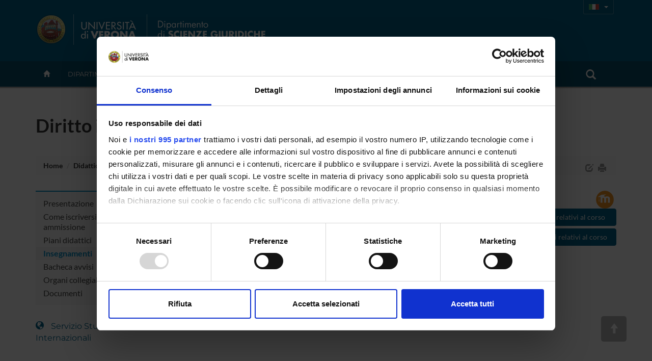

--- FILE ---
content_type: text/html; charset=UTF-8
request_url: https://www.dsg.univr.it/?ent=oi&aa=2019%2F2020&codiceCs=SS01&codins=4S004530&cs=47&discr=&discrCd=
body_size: 14493
content:

<!doctype html>
<html lang="it">
  <head>
    <meta charset="utf-8">
    <meta http-equiv="X-UA-Compatible" content="IE=edge">
    <meta name="viewport" content="width=device-width, user-scalable=no,initial-scale=1.0, minimum-scale=1.0, maximum-scale=1.0">
    <title>Diritto internazionale (2019/2020)-Dip.Scienze Giuridiche-Universit&agrave; degli Studi di Verona</title>
    <meta name="description" content="Dip.Scienze Giuridiche,Universit&agrave; degli Studi di Verona "> 
    <meta name="author" content="UNIVR">
    <meta http-equiv='cache-control' content='no-cache'>
    <link rel="icon" type="image/gif" href="image/favicon-dsg.gif">
    <!-- Cookiebot for cookie-consent -->
    <script id="Cookiebot" src="https://consent.cookiebot.com/uc.js" data-cbid="6e42af2f-e3a5-42da-ad5f-bf444490cf3e" data-framework="TCFv2.2" data-blockingmode="auto" type="text/javascript"></script>

	<meta name="google-site-verification" content="BQaMifiCLttd2eEOc_daE-3VG16PWTK9hSc3-aPkrsw" />

     <!-- Webfonts -->
     <link rel="preconnect" href="https://fonts.bunny.net">
	<link href="https://fonts.bunny.net/css?family=lato:400,700|montserrat:400,500,600|sorts-mill-goudy:400,400i" rel="stylesheet" />
    <!-- Bootstrap core CSS-->
    <link rel="stylesheet" href="style/bootstrap.min.css" >
    <!-- Bootstrap calendar CSS-->
    <link rel="stylesheet" href="style/calendar.css">
    <!-- jquery-ui CSS -->
    <link rel="stylesheet" href="style/jquery-ui-1.10.3.custom.min.css">
    <!--  Font-awesome icon fonts -->
    <!-- <script src="https://kit.fontawesome.com/8581a50e59.js" crossorigin="anonymous"></script> -->
    <script defer src="js/brands.min.js"></script>
  	<script defer src="js/solid.min.js"></script>
  	<script defer src="js/regular.min.js"></script>
  	<script defer src="js/v4-shims.min.js"></script>
  	<script defer src="js/fontawesome.min.js"></script>
  	
    <!-- STYLE -->
    <link href="style/dol.css" rel="stylesheet">
    <link href="style/card.css" rel="stylesheet">
    <link href="style/header.css" rel="stylesheet">
    <!-- Home , Responsive slider -->
    <link href="style/home-dol.css" rel="stylesheet">
    <link href="style/responsive-slider.css" rel="stylesheet">
    <!-- File css specifico del dipartimento in base all'acronimo -->
    <link href="style/dol-dsg.css" rel="stylesheet">
    <!--[if ltE IE 8]>
      <link href="style/ie-style.css" rel="stylesheet">
    <![endif]-->  
    <!-- HTML5 shim and Respond.js IE8 support of HTML5 elements and media queries -->
    <!--[if lt IE 9]>
      <script src="https://oss.maxcdn.com/libs/html5shiv/3.7.0/html5shiv.js"></script>
      <script src="https://oss.maxcdn.com/libs/respond.js/1.4.2/respond.min.js"></script>
    <![endif]-->   
    <!--[if gte IE 9]>
    <style type="text/css">
      .gradient {
       filter: none;
      }
    </style>
    <![endif]-->

     <script src="//cdnjs.cloudflare.com/ajax/libs/jquery/2.1.0/jquery.min.js"></script>
     <script src="js/bootstrap.min.js"></script>
     <script type="text/javascript" src="js/jquery-ui-1.10.3.custom.min.js"></script>
     <script type="text/javascript" src="js/jquery.ui.datepicker-it.js"></script>
     <script type="text/javascript" src="js/jquery.condense.js"></script>
     <script type="text/javascript" src="js/jquery.hoverIntent.minified.js"></script>
     <script src="js/responsiveslides.min.js"></script>
     <script src="js/responsive-tabs.js"></script>
     <script src="js/commonUtils.js"></script>
     <script src="js/custom-dol.js"></script>
     <!-- File javascript specifico del dipartimento in base all'acronimo -->
     <script src="js/custom-dol-dsg.js"></script>
    <!-- PrettySocial Plugin -->
    <script src="js/jquery.prettySocial.js"></script>
    <!-- Readability features -->
    <script type="text/javascript" src="js/Readability.js"></script>
    
	<script type="text/javascript" defer data-domain="dsg.univr.it" src="https://plausible.io/js/script.manual.js"></script>
	<!-- define the `plausible` function to manually trigger events -->
	<script type="text/javascript">window.plausible = window.plausible || function() { (window.plausible.q = window.plausible.q || []).push(arguments) }</script>
	<!-- trigger pageview -->
	<script type="text/javascript">
	function prepareUrl(params) {
		const url = new URL(location.href);
		const queryParams = new URLSearchParams(location.search);
	    let customUrl = url.protocol + "//" + url.hostname + url.pathname.replace(/\/$/, '');
	    for (const paramName of params) {
	      const paramValue = queryParams.get(paramName);
	      if (paramValue) customUrl = customUrl + '/' + paramValue
	    }
	    return customUrl;
	  }
	  plausible('pageview', { u: prepareUrl(["ent", "page", "id", "lang" ]) });
	</script>
  </head>
  <body id="top">
  
    <!-- *** Template pagina normale *** -->
    <!-- Header -->
    
    <div class="section full gradient" id="header">
      <!--  Logo  --> 
      <div class="container" id="wordMark">
        <a id="logo-univr" class="hidden-xs" title="www.univr.it" href="https://www.univr.it"><img src="image/logo-univr.png" alt="Home Ateneo"></a>
        <a id="logo-dipartimento" class="hidden-xs" title="Home Dipartimento" href="./"><img src="image/logo31-it.png"  alt="Home Dipartimento"></a>
 <a id="logo-mobile-dipartimento" class="visible-xs" title="Home Dipartimento" href="./"><img src="image/logo-mobile-31-it.png"  alt="Home Dipartimento"></a>

  
  <div id="lingua" class="hidden-xs btn-group">
    <button type="button" class="btn btn-transparent btn-sm dropdown-toggle lang-it" data-toggle="dropdown" aria-haspopup="true" aria-expanded="false">
      <span class="caret"></span>
    </button>
    <ul class="dropdown-menu">
            <li ><a id="en" href="/?ent=oi&amp;aa=2019%2F2020&amp;codiceCs=SS01&amp;codins=4S004530&amp;cs=47&amp;discr=&amp;discrCd=&amp;lang=en"><!-- English --></a></li>
            <li class="current"><a id="ita" href="/?ent=oi&amp;aa=2019%2F2020&amp;codiceCs=SS01&amp;codins=4S004530&amp;cs=47&amp;discr=&amp;discrCd=&amp;lang=it"><!-- Italiano --></a></li>  
    </ul>
  </div>
        
	



   
      	    
      </div>
      
     
   <div class="navbar navbar-inverse visible-xs" role="navigation">
      <div class="container-fluid">
        <!-- Brand and toggle get grouped for better mobile display -->
        <div class="navbar-header">
          <button type="button" class="navbar-toggle collapsed" data-toggle="collapse" data-target="#bs-example-navbar-collapse-1">
            <span class="sr-only">Toggle navigation</span>
            <i class="fa fa-bars" aria-hidden="true"></i>
          </button>
        </div>
        <!-- Collect the nav links, forms, and other content for toggling -->
        <div class="collapse navbar-collapse" id="bs-example-navbar-collapse-1">
          <form id="top-search" class="navbar-form col-xs-12" role="search">
            <div class="form-group col-xs-10">
              <input type="text" class="form-control" placeholder="Search">
            </div>
            <button type="submit" class="btn btn-success col-xs-2"><span class="glyphicon glyphicon-search" ></span></button>
          </form>
          <ul class="nav navbar-nav visible-xs" id="main-nav-mobile">
          
            <li><a href="?ent=home&page=dipartimento">Dipartimento</a></li>
            
            <li><a href="?ent=home&page=ricerca">Ricerca</a></li>
            
            <li><a href="?ent=home&page=didattica">Didattica</a></li>
            
            <li><a href="?ent=home&page=territorio">Territorio e Società</a></li>
            
          <li><a href="/?ent=persona">Persone</a></li>
          <li><a href="/?ent=infodipartimento">contatti</a></li>
          </ul>
    <div class="nav navbar-nav text-center">
     <a class="btn btn-dol btn-sm" id="en" href="/;jsessionid=abcUjRbBvmLDSbAfAvMSz?ent=oi&amp;aa=2019%2F2020&amp;codiceCs=SS01&amp;codins=4S004530&amp;cs=47&amp;discr=&amp;discrCd=&amp;lang=en">English</a>
      <a class="btn btn-dol btn-sm" id="ita" href="/;jsessionid=abcUjRbBvmLDSbAfAvMSz?ent=oi&amp;aa=2019%2F2020&amp;codiceCs=SS01&amp;codins=4S004530&amp;cs=47&amp;discr=&amp;discrCd=&amp;lang=it">Italiano</a>    

      
       </div>
        </div><!-- /.navbar-collapse -->
      </div><!-- /.container-fluid -->
    </div>
    

      <div id="megamenu" class="hidden-xs">
        <div id="menu-wrapper" class="container">
          <ul class="mega-nav">
          
            <li id="backHome"><a class="" href="./"><span class="glyphicon glyphicon-home"></span></a></li>
          
            <li class="link-menu" id="link-49"><a class="nav-main-link" href="?ent=home&page=dipartimento">Dipartimento<span class="caret"></span></a>
 
          <div class="nav-panel" id="panel-49" style="display:none">
          <div class="container-fluid">
            <div class="col-md-3 hidden-sm">
              <img src="/documenti/GruppoMenu/immagine/immagine862236.jpg" alt="Dipartimento" width="100%">
            </div>
            
              <div class="col-md-3 col-sm-4">
                <h3 class="orange">
                  Presentazione
                </h3>
                <ul class="mega-menu-list">
                  
                      <li>
                      <a href="/?ent=home&amp;ent=home&amp;page=dipartimento#chi-siamo">Informazioni generali</a>
                    </li>
          
                      <li>
                      <a href="/?ent=home&amp;ent=home&amp;page=dipartimento#qualita">Visione della Qualità</a>
                    </li>
          
                      <li>
                      <a href="/?ent=home&amp;%2F%3Fent=home&amp;page=dipartimento#video">Video di presentazione</a>
                    </li>
          
                      <li>
                      <a href="/?ent=home&amp;page=calendar#tab-view">News ed Eventi</a>
                    </li>
          
                </ul>
              </div>
            
              <div class="col-md-3 col-sm-4">
                <h3 class="">
                  Organizzazione
                </h3>
                <ul class="mega-menu-list">
                  
                      <li>
                      <a href="/?ent=home&amp;ent=home&amp;grp=50&amp;page=info&amp;referral=dipartimento">Governance</a>
                    </li>
          
                      <li>
                      <a href="/?ent=home&amp;ent=home&amp;grp=50&amp;page=info&amp;referral=dipartimento">Commissioni e organi collegiali</a>
                    </li>
          
                      <li>
                      <a href="/?ent=struttura">Segreterie e strutture di servizio</a>
                    </li>
          
                      <li>
                      <a href="/?ent=home&amp;ent=home&amp;grp=51&amp;page=info&amp;referral=dipartimento">Strutture del dipartimento</a>
                    </li>
          
                </ul>
              </div>
            
              <div class="col-md-3 col-sm-4">
                <h3 class="">
                  Riferimenti
                </h3>
                <ul class="mega-menu-list">
                  
                      <li>
                      <a href="/?ent=infodipartimento">Contatti</a>
                    </li>
          
                      <li>
                      <a href="/?ent=persona">Persone</a>
                    </li>
          
                      <li>
                      <a href="/?ent=luogo">Luoghi</a>
                    </li>
          
                      <li>
                      <a href="/?ent=referenti">Referenti di Dipartimento</a>
                    </li>
          
                </ul>
              </div>
            
          </div>
        </div>
            </li>
	       
            <li class="link-menu" id="link-52"><a class="nav-main-link" href="?ent=home&page=ricerca">Ricerca<span class="caret"></span></a>
 
          <div class="nav-panel" id="panel-52" style="display:none">
          <div class="container-fluid">
            <div class="col-md-3 hidden-sm">
              <img src="/documenti/GruppoMenu/immagine/immagine232064.jpg" alt="Ricerca" width="100%">
            </div>
            
              <div class="col-md-3 col-sm-4">
                <h3 class="">
                  La Ricerca in breve
                </h3>
                <ul class="mega-menu-list">
                  
                      <li>
                      <a href="/?ent=home&amp;page=ricerca#strategie-ricerca">Strategie della ricerca</a>
                    </li>
          
                      <li>
                      <a href="/?ent=home&amp;page=ricerca#linee-ricerca">Linee della Ricerca</a>
                    </li>
          
                      <li>
                      <a href="/?ent=iniziativa&amp;ent=iniziativa&amp;id=7043">Qualità della ricerca</a>
                    </li>
          
                </ul>
              </div>
            
              <div class="col-md-3 col-sm-4">
                <h3 class="">
                  Attività di ricerca
                </h3>
                <ul class="mega-menu-list">
                  
                      <li>
                      <a href="/?ent=arearic">Aree di ricerca</a>
                    </li>
          
                      <li>
                      <a href="/?ent=grupporic">Gruppi di ricerca</a>
                    </li>
          
                      <li>
                      <a href="/?ent=cs&amp;tcs=DR">Dottorati di ricerca</a>
                    </li>
          
                      <li>
                      <a href="/?ent=progetto">Progetti</a>
                    </li>
          
                      <li>
                      <a href="/?ent=pubbdip&amp;do_search=count&amp;ent=pubbdip">Pubblicazioni</a>
                    </li>
          
                      <li>
                      <a href="/?ent=home&amp;page=collana">Collana di Dipartimento</a>
                    </li>
          
                </ul>
              </div>
            
              <div class="col-md-3 col-sm-4">
                <h3 class="">
                  Strutture di Ricerca
                </h3>
                <ul class="mega-menu-list">
                  
                      <li>
                      <a href="/?ent=bibliocr&amp;tipobc=6">Centri di ricerca</a>
                    </li>
          
                      <li>
                      <a href="/?ent=bibliocr&amp;ent=bibliocr&amp;tipobc=2">Biblioteche di dipartimento</a>
                    </li>
          
                </ul>
              </div>
            
          </div>
        </div>
            </li>
	       
            <li class="link-menu" id="link-54"><a class="nav-main-link" href="?ent=home&page=didattica">Didattica<span class="caret"></span></a>
 
          <div class="nav-panel" id="panel-54" style="display:none">
          <div class="container-fluid">
            <div class="col-md-3 hidden-sm">
              <img src="/documenti/GruppoMenu/immagine/immagine431923.jpg" alt="Didattica" width="100%">
            </div>
            
              <div class="col-md-3 col-sm-4">
                <h3 class="">
                  Corsi di studio
                </h3>
                <ul class="mega-menu-list">
                  
                      <li>
                      <a href="/?ent=cs&amp;tcs=N">Corsi di laurea</a>
                    </li>
          
                      <li>
                      <a href="/?ent=cs&amp;tcs=MA">Corsi di laurea magistrale</a>
                    </li>
          
                      <li>
                      <a href="/?ent=cs&amp;tcs=mu">Corsi di laurea magistrale a ciclo unico</a>
                    </li>
          
                </ul>
              </div>
            
              <div class="col-md-3 col-sm-4">
                <h3 class="">
                  Dottorati di ricerca e formazione superiore
                </h3>
                <ul class="mega-menu-list">
                  
                      <li>
                      <a href="/?ent=cs&amp;tcs=DR">Dottorati di ricerca</a>
                    </li>
          
                      <li>
                      <a href="/?ent=cs&amp;tcs=M">Master</a>
                    </li>
          
                      <li>
                      <a href="https://www.univr.it/it/i-nostri-servizi/formazione-degli-insegnanti/">Formazione degli insegnanti</a>
                    </li>
          
                      <li>
                      <a href="/?ent=cs&amp;tcs=PAP">Corsi di perfezionamento e aggiornamento professionale</a>
                    </li>
          
                      <li>
                      <a href="/?ent=cs&amp;ent=cs&amp;id=47">Scuola di Specializzazione per le Professioni Legali</a>
                    </li>
          
                      <li>
                      <a href="/?ent=cs&amp;tcs=PAS">Corsi di aggiornamento e qualificazione delle competenze degli insegnanti</a>
                    </li>
          
                      <li>
                      <a href="/?ent=cs&amp;tcs=P">Corsi di Perfezionamento</a>
                    </li>
          
                      <li>
                      <a href="/?ent=cs&amp;tcs=CA">Corsi di aggiornamento</a>
                    </li>
          
                </ul>
              </div>
            
              <div class="col-md-3 col-sm-4">
                <h3 class="">
                  Servizi per la didattica
                </h3>
                <ul class="mega-menu-list">
                  
                      <li>
                      <a href="/?ent=iniziativa&amp;did=1&amp;ent=iniziativa">Primo Piano Didattica</a>
                    </li>
          
                      <li>
                      <a href="/?ent=avviso">Avvisi per gli studenti</a>
                    </li>
          
                </ul>
              </div>
            
          </div>
        </div>
            </li>
	       
            <li class="link-menu" id="link-78"><a class="nav-main-link" href="?ent=home&page=territorio">Territorio e Società<span class="caret"></span></a>
 
          <div class="nav-panel" id="panel-78" style="display:none">
          <div class="container-fluid">
            <div class="col-md-3 hidden-sm">
              <img src="/documenti/GruppoMenu/immagine/immagine366899.jpg" alt="Territorio e Società" width="100%">
            </div>
            
              <div class="col-md-3 col-sm-4">
                <h3 class="">
                  Informazioni per il territorio
                </h3>
                <ul class="mega-menu-list">
                  
                      <li>
                      <a href="/?ent=home&amp;ent=home&amp;page=territorio">Ricerca competenze per parola chiave</a>
                    </li>
          
                      <li>
                      <a href="/?ent=concorsoaol">Bandi e Concorsi</a>
                    </li>
          
                      <li>
                      <a href="https://www.univr.it/it/i-nostri-servizi/servizi-per-aziende/stage-e-tirocini">Stage e tirocini</a>
                    </li>
          
                      <li>
                      <a href="/?ent=iniziativa&amp;peng=1">Eventi di Public Engagement</a>
                    </li>
          
                      <li>
                      <a href="/?ent=iniziativa&amp;ent=iniziativa&amp;formc=1">Formazione continua</a>
                    </li>
          
                      <li>
                      <a href="/?ent=home&amp;page=calendar#tab-view">News ed Eventi</a>
                    </li>
          
                </ul>
              </div>
            
              <div class="col-md-3 col-sm-4">
                <h3 class="">
                  Servizi per il territorio
                </h3>
                <ul class="mega-menu-list">
                  
                      <li>
                      <a href="/?ent=bibliocr&amp;ent=bibliocr&amp;main%3Fent=bibliocr&amp;tipobc=6">Centri</a>
                    </li>
          
                      <li>
                      <a href="http://www.univr.it/it/ricerca-competenze">Ricerca competenze per parola chiave</a>
                    </li>
          
                      <li>
                      <a href="http://www.univr.it/it/organizzazione/area-ricerca/liaison-office">Consulenza alle imprese</a>
                    </li>
          
                      <li>
                      <a href="/?ent=home&amp;https%3A%2F%2Fwww.dsg.univr.it%2F%3Fent=home&amp;page=cliniche-legali">Cliniche legali</a>
                    </li>
          
                </ul>
              </div>
            
              <div class="col-md-3 col-sm-4">
                <h3 class="">
                  Riferimenti
                </h3>
                <ul class="mega-menu-list">
                  
                      <li>
                      <a href="/?ent=infodipartimento">Contatti</a>
                    </li>
          
                      <li>
                      <a href="/?ent=persona">Persone</a>
                    </li>
          
                      <li>
                      <a href="/?ent=luogo">Luoghi</a>
                    </li>
          
                      <li>
                      <a href="/?ent=referenti">Referenti di Dipartimento</a>
                    </li>
          
                </ul>
              </div>
            
          </div>
        </div>
            </li>
	       
         <li><a class="nav-main-link" href="/?ent=persona">Persone</a></li>
            <li><a class="nav-main-link" href="/?ent=infodipartimento">contatti</a></li>
            <li id="link-search" class="nav-search link-menu"> 
              <a class="nav-main-link" href="/?ent=home&amp;page=search">
              <span class="glyphicon glyphicon-search"></span>
              </a>
        			
			         <div class="nav-panel" id="panel-search" style="display:none">
			         <div class="container">
			           <div id="form-box">
			             <form id="cerca" class="form-group" role="form">
			               <div class="input-group">
			                 <input id="ent" type="hidden" name="ent" value="home" class="form-control">
			                 <input id="testo" type="text" name="q" class="form-control">
			                 <div class="input-group-btn">
			                   <button id="btn-submit" type="submit" class="btn btn-success" data-search="#tutto" tabindex="-1">CercaTutto</button>
			                   <button type="button" class="btn btn-success dropdown-toggle" data-toggle="dropdown" tabindex="-1">
			                     <span class="caret"></span>
			                     <span class="sr-only">Toggle Dropdown</span>
			                   </button>
			                   <ul id="dropdown-search" class="dropdown-menu pull-right">
			                     <li><a href="#tutto">CercaTutto</a></li>
			                     <li><a href="#persona">CercaPersone</a></li>
			                     <li><a href="#avviso">CercaAvvisi</a></li>
			                     <li><a href="#iniziativa">CercaPrimo piano</a></li>
			                     <li class="divider"></li>
			                     <li><a href="#universe">Cerca su UniVerSe</a></li>
			                   </ul>
			                 </div><!-- /btn-group -->
			               </div><!-- /input-group -->
			               <div class="radio">
			                 <label>
			                   <input type="radio" name="tuttoAteneo" value="1">
			                   Cerca in tutto l'Ateneo
			                 </label>
			               </div>
			               <div class="radio">
			                 <label>
			                   <input type="radio" name="tuttoAteneo" value="0" checked>
			                   Cerca nel sito di dipartimento
			                 </label>
			               </div>
			             </form>     
			            </div>
			           </div>
			          </div>
            </li>
           </ul>
       </div> 

</div>
</div>
    <!-- Corpo pagina -->
    <!--  Titolo -->
  <div id="titoloPagina">
    <div class="container">
      <h1>Diritto internazionale (2019/2020)</h1>
      




<ol class="breadcrumb">
  <li>
    <a href="https://www.dsg.univr.it:443/">Home</a>
   </li>
	
	
    
      
        
        
          <li><a href="/?ent=home&amp;page=didattica">Didattica</a></li>
        
      
      
    
      
        
        
          <li><a href="/?ent=cs&amp;tcs=SS">Scuole di specializzazione</a></li>
        
      
      
    
      
        
        
          <li><a href="/?ent=cs&amp;id=47">Scuola di Specializzazione per le Professioni Legali</a></li>
        
      
      
    
      
        
          <li class="active"> Insegnamenti </li>
        
        
      
      
    
	
	
	
</ol>
<div id="print-version" class="hidden-xs">
   <a id="edit-icon" href="#" data-toggle="tooltip" data-placement="left" title="Edit"><span class="glyphicon glyphicon-edit"></span></a>
   <a class="print-icon" href="#" data-toggle="tooltip" data-placement="left" title="Vista stampabile"><span class="glyphicon glyphicon-print"></span></a>
 </div>

        <script type="text/javascript" class="source">
            $('.prettySocial').prettySocial();
            $('.print-icon').click(function(e){
              e.preventDefault();
              $.fn.loadFile('print-style.css', 'css'); 
              $("#colonna-menu").remove();
              $("#mobile-menu").remove();
              $(" .tab-pane").not(".active").remove();
              $(" .tab-content").removeClass("hidden-xs hidden-sm");
              $(this).html('<a class="print-icon" href="#" data-toggle="tooltip" data-placement="bottom" title="Vista web"><i class="fa fa-desktop"></i></a>');
              $(this).click(function(e){
                e.preventDefault();
                $.fn.unloadFile();
              });
            });
        </script>
    </div>
  </div>
  <!--  Contenuto -->
    <div class="section" id="pageContent">
      <div class="container"> 
          <div class="row">
          
              <!--  Colonna SX Menu -->
            <div class="col-sm-3 hidden-xs" id="colonna-menu">
              		<!-- MenuVerticale -->
					
      <!-- Pagine collegate al corso -->
      <div class="modulo menu-pagine-collegate">
        <!-- Ancore menu -->
        <h4>Pagine collegate al corso</h4>
        <ul>
        
        <!---->
			
	          <li class=""><a href="/?ent=cs&amp;id=47">Presentazione</a></li>
	        
        <!---->
			
	          <li class=""><a href="/?ent=iscrizionecs&amp;cs=47">Come iscriversi e Requisiti di ammissione</a></li>
	        
        <!---->
			
	          <li class=""><a href="/?ent=pd&amp;cs=47">Piani didattici</a></li>
	        
        <!---->
			
	          <li class="current"><a href="/?ent=oi&amp;cs=47">Insegnamenti</a></li>
	        
        <!---->
			
	          <li class=""><a href="/?ent=avvisoin&amp;cs=47">Bacheca avvisi</a></li>
	        
        <!---->
			
	          <li class=""><a href="/?ent=organo&amp;cs=47">Organi collegiali e di governo</a></li>
	        
        <!---->
			
	          <li class=""><a href="/?ent=regolamento&amp;cs=47&amp;tipo=Documenti">Documenti</a></li>
	        
        </ul>
      </div>
      
      	<!-- Link a  servizio Studenti Internazionali -->
     	<a class="list-icon" href="https://www.univr.it/it/i-nostri-servizi/studenti-internazionali" target="_blank"><span class="glyphicon glyphicon-globe"></span>Servizio Studenti Internazionali</a>      
      
<hr />
      
        <h4 class="bordo"><a href="/?ent=home&amp;grp=56&amp;page=info&amp;referral=didattica">Offerta formativa</a></h4>
        <div class="panel-group" id="accordion-Offerta-formativa">
        
            <div class="panel panel-default">
              <div class="panel-heading">
                <h4 class="panel-title">
                  <a data-toggle="collapse" data-parent="#accordion-Offerta-formativa" href="#15835928171">   
                    Corsi di studio
                  </a>
                </h4>
              </div>
              <div id="15835928171" class="panel-collapse collapse ">
                <div class="panel-body">
                  <ul>
                  
                    <li ><a href="/?ent=cs&amp;tcs=N">Corsi di laurea<!-- cstcs442 --></a></li>
                  
                    <li ><a href="/?ent=cs&amp;tcs=MA">Corsi di laurea magistrale<!-- cstcs9 --></a></li>
                  
                    <li ><a href="/?ent=cs&amp;tcs=mu">Corsi di laurea magistrale a ciclo unico<!-- cstcs345 --></a></li>
                  
                  </ul>
                </div>
              </div>
            </div>
            
            <div class="panel panel-default">
              <div class="panel-heading">
                <h4 class="panel-title">
                  <a data-toggle="collapse" data-parent="#accordion-Offerta-formativa" href="#16796380482">   
                    Dottorati di ricerca e formazione superiore
                  </a>
                </h4>
              </div>
              <div id="16796380482" class="panel-collapse collapse ">
                <div class="panel-body">
                  <ul>
                  
                    <li ><a href="/?ent=cs&amp;tcs=DR">Dottorati di ricerca<!-- cstcs50 --></a></li>
                  
                    <li ><a href="/?ent=cs&amp;tcs=M">Master<!-- cstcs411 --></a></li>
                  
                    <li ><a href="https://www.univr.it/it/i-nostri-servizi/formazione-degli-insegnanti/">Formazione degli insegnanti<!--  --></a></li>
                  
                    <li ><a href="/?ent=cs&amp;tcs=PAP">Corsi di perfezionamento e aggiornamento professionale<!-- cstcs923 --></a></li>
                  
                    <li ><a href="/?ent=cs&amp;ent=cs&amp;id=47">Scuola di Specializzazione per le Professioni Legali<!-- ?ent=cs&id=47&lang=it550 --></a></li>
                  
                    <li ><a href="/?ent=cs&amp;tcs=PAS">Corsi di aggiornamento e qualificazione delle competenze degli insegnanti<!-- cstcs72 --></a></li>
                  
                    <li ><a href="/?ent=cs&amp;tcs=P">Corsi di Perfezionamento<!-- cstcs412 --></a></li>
                  
                    <li ><a href="/?ent=cs&amp;tcs=CA">Corsi di aggiornamento<!-- cstcs671 --></a></li>
                  
                  </ul>
                </div>
              </div>
            </div>
            
        </div>
        
    <script>
    $(document).ready(function() {
    	$("li.current").parents(".collapse").collapse("show");
    })
    </script>
					<ul class="list-icon mb-5">
			            <li><a href="/?ent=infodipartimento" ><i class="fa fa-phone"></i>Contatti</a></li>
			            <li><a href="/?ent=persona" ><span class="glyphicon glyphicon-user"></span>Persone</a></li>
			            <li><a href="/?ent=luogo"><span class="glyphicon glyphicon-map-marker"></span>Luoghi</a></li>
			            <li><a href="/?ent=home&amp;page=calendar"><i class="fa fa-calendar"></i>Calendario</a></li>
					</ul>
					 
			          <!-- Banner agenda del giorno -->
			          <a href="/?ent=evento&amp;idDip=31" class="eventToday mb-5" style="display: block;">
			            <div id="oggi1">Agenda di oggi</div>
			            <div id="oggi2">
			              <span>mar </span>
			              <br />
			              16 dicembre 2025
			            </div>
			          </a>          
            </div>
            <div class="col-sm-9" id="contenutoPagina">
                    





























<!-- *** jsp-dol/oi ***  -->

















                        <a href="https://myunivr.univr.it/navigazione-corsi-online?p_p_id=it_univr_corsionline_portlet_NavigazioneMoodlePortlet&p_p_lifecycle=0&p_p_state=normal&p_p_mode=view&_it_univr_corsionline_portlet_NavigazioneMoodlePortlet_mvcRenderCommandName=%2Fnavigazione-moodle%2Fiscrizione-corso&_it_univr_corsionline_portlet_NavigazioneMoodlePortlet_idMoodle=5253">
                        <img border="0" height="35" align="right" hspace="5" src="image/moodle.png"></a>

                      


<div class="row">
<div class="col-sm-9">
	<dl class="dl-orizzontale dl-small">
		<dt>Codice insegnamento</dt>
		<dd>4S004530<br /></dd>

			<dt>

				Docente

			</dt>
			<dd>

     
       
	       
              
                <a href="/?ent=persona&amp;id=650">
                  Maria Caterina Baruffi</a>
              
              
           
           
              
           
       
     
					

			<br />
			</dd>



  
		<dt>Coordinatore</dt>
		<dd>
      
        
          <a href="/?ent=persona&amp;id=650">
                Maria Caterina Baruffi</a>
        
        
      
	        <br />
		</dd>
  
  
		<dt>crediti</dt>
		<dd>

				&nbsp;

			<br />
		</dd>
	


			<dt>Lingua di erogazione</dt>
			<dd>Italiano<br /></dd> 

       

			<dt>Periodo</dt>
			<dd>

				non ancora assegnato

				<br />
			</dd>

	    
	</dl>
  </div>
 <div class="col-sm-3">
  <a class="btn btn-block btn-dol" href='/?ent=avvisoin&amp;aa=2019%2F2020&amp;cs=47&amp;oi=140176'><i class="fa fa-bullhorn" aria-hidden="true"></i> Avvisi relativi al corso</a>
  <a class="btn btn-block btn-dol" href='/?ent=seminario&amp;aa=2019%2F2020&amp;cs=47&amp;oi=140176'>Seminari relativi al corso</a>  
  </div>

</div>






 

            </div>
        
     
     
     <!--  Menu dispositivi mobili -->
    <div class="col-xs-12 visible-xs" id="mobile-menu">

        <!-- menu sinistro -->
        
      <!-- Pagine collegate al corso -->
      <div class="modulo menu-pagine-collegate">
        <!-- Ancore menu -->
        <h4>Pagine collegate al corso</h4>
        <ul>
        
          <!---->
          
            <li class=""><a href="/?ent=cs&amp;id=47">Presentazione</a></li>
          
          <!---->
          
            <li class=""><a href="/?ent=iscrizionecs&amp;cs=47">Come iscriversi e Requisiti di ammissione</a></li>
          
          <!---->
          
            <li class=""><a href="/?ent=pd&amp;cs=47">Piani didattici</a></li>
          
          <!---->
          
            <li class="current"><a href="/?ent=oi&amp;cs=47">Insegnamenti</a></li>
          
          <!---->
          
            <li class=""><a href="/?ent=avvisoin&amp;cs=47">Bacheca avvisi</a></li>
          
          <!---->
          
            <li class=""><a href="/?ent=organo&amp;cs=47">Organi collegiali e di governo</a></li>
          
          <!---->
          
            <li class=""><a href="/?ent=regolamento&amp;cs=47&amp;tipo=Documenti">Documenti</a></li>
          
        </ul>
      </div>
      
        <h4 class="bordo"><a href="/?ent=home&amp;grp=56&amp;page=info&amp;referral=didattica">Offerta formativa</a></h4>
        <div class="panel-group" id="accordion-Offerta-formativa-mobile">
        
            <div class="panel panel-default">
              <div class="panel-heading">
                <h4 class="panel-title">
                  <a data-toggle="collapse" data-parent="#accordion-Offerta-formativa-mobile" href="#15835928171-mobile">   
                    Corsi di studio
                  </a>
                </h4>
              </div>
              <div id="15835928171-mobile" class="panel-collapse collapse ">
                <div class="panel-body">
                  <ul>
                  
                    <li ><a href="/?ent=cs&amp;tcs=N">Corsi di laurea<!-- cstcs442 --></a></li>
                  
                    <li ><a href="/?ent=cs&amp;tcs=MA">Corsi di laurea magistrale<!-- cstcs9 --></a></li>
                  
                    <li ><a href="/?ent=cs&amp;tcs=mu">Corsi di laurea magistrale a ciclo unico<!-- cstcs345 --></a></li>
                  
                  </ul>
                </div>
              </div>
            </div>
            
            <div class="panel panel-default">
              <div class="panel-heading">
                <h4 class="panel-title">
                  <a data-toggle="collapse" data-parent="#accordion-Offerta-formativa-mobile" href="#16796380482-mobile">   
                    Dottorati di ricerca e formazione superiore
                  </a>
                </h4>
              </div>
              <div id="16796380482-mobile" class="panel-collapse collapse ">
                <div class="panel-body">
                  <ul>
                  
                    <li ><a href="/?ent=cs&amp;tcs=DR">Dottorati di ricerca<!-- cstcs50 --></a></li>
                  
                    <li ><a href="/?ent=cs&amp;tcs=M">Master<!-- cstcs411 --></a></li>
                  
                    <li ><a href="https://www.univr.it/it/i-nostri-servizi/formazione-degli-insegnanti/">Formazione degli insegnanti<!--  --></a></li>
                  
                    <li ><a href="/?ent=cs&amp;tcs=PAP">Corsi di perfezionamento e aggiornamento professionale<!-- cstcs923 --></a></li>
                  
                    <li ><a href="/?ent=cs&amp;ent=cs&amp;id=47">Scuola di Specializzazione per le Professioni Legali<!-- ?ent=cs&id=47&lang=it550 --></a></li>
                  
                    <li ><a href="/?ent=cs&amp;tcs=PAS">Corsi di aggiornamento e qualificazione delle competenze degli insegnanti<!-- cstcs72 --></a></li>
                  
                    <li ><a href="/?ent=cs&amp;tcs=P">Corsi di Perfezionamento<!-- cstcs412 --></a></li>
                  
                    <li ><a href="/?ent=cs&amp;tcs=CA">Corsi di aggiornamento<!-- cstcs671 --></a></li>
                  
                  </ul>
                </div>
              </div>
            </div>
            
        </div>
        
    <script>
    $(document).ready(function() {
    	//$(".collapse.menuCurrent").collapse("show");
    	$("li.current").parents(".collapse").collapse("show");
    	//$("li.current").parents(".collapse").addClass('in');
    	//$("li.current").prev('.panel-heading').addClass('minus');
    })
    </script>
        <ul class="list-icon">
         <li><a href="/?ent=infodipartimento" ><i class="fa fa-phone"></i>Contatti</a></li>
         <li><a href="/?ent=persona" ><span class="glyphicon glyphicon-user"></span>Persone</a></li>
         <li><a href="/?ent=luogo"><span class="glyphicon glyphicon-map-marker"></span>Luoghi</a></li>
         <li><a href="/?ent=home&amp;page=calendar"><i class="fa fa-calendar"></i>Calendario</a></li>
        </ul>
        </div>
          </div>
      </div>
    </div>

    
  <div id="social-container" class="section">
    <div class="container">
        <div id="condividi">Condividi</div>
        <!-- Twitter -->    
        <a id="tw" href="#" data-type="twitter" class="prettySocial" title="Condividi su Twitter"><span class="fa-brands fa-x-twitter"></span></a>
        <!-- Facebook -->
        <a id="fb" href="#" data-type="facebook" class="prettySocial" title="Condividi su Facebook"><span  class="fa-brands fa-facebook-f"></span></a>
        <!-- LinkedIn  -->           
        <a id="li" href="#" data-type="linkedin" class="prettySocial" title="Condividi su Linkedin"> <span class="fa-brands fa-linkedin-in" ></span></a>                   
    </div>
	</div>
	<script type="text/javascript" class="source">
	            $('.prettySocial').prettySocial();
	</script>

    <div class="section" id="footer">
      <div class="container-fluid">
		
        <div class="row">
          <div class="col-md-2 col-sm-3 hidden-xs">
            <ul class="text-right">
              <li><a href="http://www.dsg.univr.it">Home</a></li>
            
              <li><a href="?ent=home&page=dipartimento">Dipartimento</a></li>
              
              <li><a href="?ent=home&page=ricerca">Ricerca</a></li>
              
              <li><a href="?ent=home&page=didattica">Didattica</a></li>
              
              <li><a href="?ent=home&page=territorio">Territorio e Società</a></li>
              
            </ul>
          </div>
        
          <div class="col-md-2 col-sm-3 hidden-xs">
            <ul class="text-right">
            
              <li><a href="/?ent=cs&amp;tcs=DR">Dottorati</a></li>
            
              <li><a href="/?ent=cs&amp;tcs=M">Master</a></li>
            
              <li><a href="/?ent=infodipartimento">Contatti e mappa</a></li>
            
            </ul>
          </div>
          
          <div class="col-md-4 hidden-xs hidden-sm" id="logoFooter">
            <a href="https://www.univr.it"><img src="image/logo-univerona.png" alt="Home Ateneo"></a>
          </div>
          
          <div class="col-md-2 col-sm-3 hidden-xs">
            <ul class="text-left">
            
              <li><a href="https://helpdesk.univr.it:8443/CAisd/pdmweb.exe">Supporto tecnico</a></li>
            
              <li><a href="https://dberw-sso.univr.it/ERW/">Area Amministrativa</a></li>
            
              <li><a href="https://myunivr.univr.it/">MyUnivr</a></li>
            
              <li><a href="http://www.univr.it/privacy">Privacy policy</a></li>
            
            </ul>
          </div>
          
          <div class="col-md-2 col-sm-3 hidden-xs">        
            <p id="indirizzo">
              Via Carlo Montanari, 9 <br />
               37122 Verona<br />
              Partita IVA01541040232
              <br />
              Codice Fiscale93009870234
            </p>
          </div>
          <!-- mobile view -->
          <div class="col-sm-12 visible-xs">
            <ul>
            
                  <li><a href="/?ent=cs&amp;tcs=DR">Dottorati</a></li>
                
                  <li><a href="/?ent=cs&amp;tcs=M">Master</a></li>
                
                  <li><a href="/?ent=infodipartimento">Contatti e mappa</a></li>
                
                  <li><a href="https://helpdesk.univr.it:8443/CAisd/pdmweb.exe">Supporto tecnico</a></li>
                
                  <li><a href="https://dberw-sso.univr.it/ERW/">Area Amministrativa</a></li>
                
                  <li><a href="https://myunivr.univr.it/">MyUnivr</a></li>
                
                  <li><a href="http://www.univr.it/privacy">Privacy policy</a></li>
                
            </ul>
          </div>
        </div> 
        <hr />  
        
        	



   
        	
        <div class="row">
          <div id="app-store" class="">
            <a href="https://play.google.com/store/apps/details?id=it.cineca.myesse3&hl=it" id="app-google">Play store</a>
            <a href="https://itunes.apple.com/it/app/myunivr/id1068494980?mt=8" id="app-apple">Apple Store</a>     
          </div>
          <div class="visible-sm visible-xs text-center" id="logoFooter">
            <a href="https://www.univr.it"><img class="img-responsive"  src="image/logo-univerona.png"  alt="Home Ateneo"></a>
          </div>
        </div>     
        <p id="copyright">
          &copy; 2025 | 
          Università degli studi di Verona
        </p>
      </div>
    </div>
    <!-- scroll to top -->
    <a class="scroll hidden-sm hidden-xs" id="toTop" href="#top"><span class="glyphicon glyphicon-arrow-up"></span></a>
   
<!-- Modal HTML -->
<script src="js/mustache.min.js"></script>

<div id="template-erwButtons" data-class="erwButtons">
  <div class="{{classe}}">
    <button class="btn btn-primary btn-xs" type="button" data-src="https://dberw-sso.univr.it/ERW/php/form.php?type={{type}};id={{id}};rld={{rld}};hideBtn=1" data-titolo="{{titolo}}" class="btn btn-primary btn-xs btn-info" data-toggle="modal" data-target="#erwModal">
       <span class="glyphicon glyphicon-edit"></span>
    </button>
  </div>
</div>
<div id="erwModal" class="modal fade" tabindex="-1" role="dialog" aria-labelledby="myModalLabelErw" aria-hidden="true">
    <div class="modal-dialog modal-lg" role="document">
      <div class="modal-content">
        <div class="modal-header">
          <button type="button" class="close" data-dismiss="modal" aria-hidden="true">&times;</button>
          <h3 class="modal-title" id="myModalLabelErw"><span id="titoloErw"></span> <a id="erwWindow" href="#"><span class="glyphicon glyphicon-new-window" aria-hidden="true"></span></a></h3>
        </div>
        <div class="modal-body">
          <iframe id="erwIFrame" src="" width="100%" height="100%"></iframe>
        </div>
        <div class="modal-footer">
          <button id="aggiorna" type="button" class="btn btn-default"><span class="glyphicon glyphicon-refresh"></span> Reload</button>
        </div>
      </div>
    </div>
</div>
<script>
  $('#erwModal').on('show.bs.modal', function (event) {
    $(this).find('.modal-header #titoloErw').html($(event.relatedTarget).data('titolo'));
    $(this).find('.modal-header #erwWindow').attr('href', 'javascript:window.open("' + $(event.relatedTarget).data('src') + '", name+(new Date).getUTCMilliseconds(), "scrollbars=yes,resizable=yes,menubar=no,titlebar=no,toolbar=no");');
    $(this).find('.modal-body').css('height', $(window).height() * 0.8);
    $(this).find('.modal-body').css('padding', '0px');
    $('#erwIFrame').prop("src", $(event.relatedTarget).data('src'));
  });
  $('#erwWindow').click(function() {
	  $('#erwModal').modal('hide');
  });
  $('#erwModal').on('hidden.bs.modal', function (e) {
	    $('#erwIFrame').prop('src', '');
	});
  $('#aggiorna').click(function() {
	    location.reload();
  });
  $(document).ready(function(){
    $('#template-erwButtons').hide();
    // Bottoni di modifica DBerw
    $('.erw').each(function() {
      var template = $('#template-erwButtons').clone();
      var dati = $.extend({'classe': template.data('class')}, $(this).data());
      $(this).before(Mustache.render(template.html(), dati));
    });
  });
</script>

    
	<script type="text/javascript">
	  // Aggiunge hr a tutti gli elementi `dl-orizzontale`
	 const ddElements = document.querySelectorAll("dl.dl-orizzontale dd");
		  for (const ddElement of ddElements) {
		    const nextElement = ddElement.nextElementSibling;
		    if (nextElement && nextElement.tagName !== "HR") {
		      const hrElement = document.createElement("hr");
		      ddElement.parentNode.insertBefore(hrElement, nextElement);
		    }
		  }
	
	  (function($) {
	      fakewaffle.responsiveTabs(['xs', 'sm']);
	  })(jQuery);
	</script>
	
	<div class="hidden">
	    <p>******** CSS e script comuni siti DOL - frase 9957 ********</p>
<style type="text/css">@import url(https://fonts.bunny.net/css?family=lato:900);
  html {
    font-size: 16px;
}
  
  h3 {
    font-family: 'Open sans', sans-serif;
    font-size: 20px;
    font-weight: 700;
    line-height: 1.3em;
    letter-spacing: -0.02em;
}
  .evento .dettagli h4 a {    font-size: 16px;}
  #CookiebotWidget {    left: 20px !important;}
  .cookie-warning{
background: #f7f7f7;
    display: flex;
    height: 100%;
    justify-content: center;
    align-items: center;
    box-shadow: inset 0 0 20px #00000026;
}
  .unit :is(h2,h3) {
    padding: 1em 0 0; font-weight: 600;
    font-family: Lato, sans-serif;
  }
  .unit h3 {font-size: 22px; }
/*  .unit a {font-weight: 600; text-decoration: underline;}
  .unit a:hover { text-decoration: none;}
  */
  /* Fontawesome SVG*/
  .home-icons .svg-inline--fa {height: 2em;}
  .list-icon .svg-inline--fa {margin-right: 15px;}
  .home-icons .svg-inline--fa {
    border: 2px solid #ddd;
    padding: 20px;
    border-radius:50%;
}
 .nota {margin: 2em 0;}
  .nota a {color: #000;} 
  .main-text h2 {
    font-weight: 600;
    font-size: 24px;
}
  #footer .cont-follow-link a {
    margin: 0 1rem;
}
    .main-page-content .main-text h2 {font-weight: 900; font-size: 2rem;}
  .main-page-content .main-text h3 {color: #000; font-size: 20px; font-weight: 900;}
  .main-text li p {margin-bottom: 10px;}
/* rimuovo img cards corsi*/
  .mdc-card-media img {    display: none;}
  .mdc-card-media .label-card {
    position: initial;
    display: block;
  }
  .demo-card-title {
        font-size: 1.15rem;
    font-weight: 700;
    letter-spacing: normal;
    line-height: 2.45rem;
  }
  .demo-card-text {
    font-size: 1rem;
    line-height: 1.3rem
  }
  /* Tabelle Categorie*/
  .tipo-categoria table col {min-width: 25%;}
  .tipo-categoria table a {word-break: break-word;}
  
  ul.list-square {
	color: #000000;
}
  
  .evento-cover {
    border-radius: 8px;
}
</style>
<script>
  $(document).ready(function() {
      $(".cookieconsent-optout-preferences a").attr("target","_self");
      $(".tipo-iniziatva a").attr("target","_blank");
     $(".formati a").attr("target","_blank");
    $("a.social-tw").attr("title","Vai sul canale Twitter/X");
    $("#social-container #tw").attr("title","Condividi su Twitter/X");
    
    // Accessibilità
    $(".slider-control.left ").attr("aria-label","Slide precedente");
    $(".slider-control.right ").attr("aria-label","Slide successiva");
    $(".hb a img").attr("alt","");
    $('iframe:not([title])').addClass('iframe-no-title').attr('title', 'Video di presentazione');
    $(".g-recaptcha iframe").attr("title","Verifica reCaptcha");
    $("#backHome a").attr("aria-label","Torna alla Home");
    $("#link-search a").attr("aria-label","Motore di ricerca");
    $("a#edit-icon").attr("aria-label","Modifica la pagina");
    $("a.print-icon").attr("aria-label","Stampa la pagina");
    $("#lingua button").attr("aria-label","Cambia lingua");
    $(".main-text img").addClass("img-responsive");

    $(".main-text iframe:not(.no-wrap)").wrap('<div class="embed-responsive embed-responsive-16by9"></div>');


    // definisco il target delle classi da pulire 
    let targetClasses = ".testo-evento";

    //voglio utilizzare il target nelle funzioni
    //funzione per eliminare gli stili inline
   
    // ELIMINO LE FORMATTAZIONI NEGLI ELEMENTI INTERNI AL DIV targetClasses
    
    // Elimino gli span con style font Wingdings
    $(targetClasses + " span[style*='Wingdings']").remove();
    // Elimino gli <span> e i tag <font> annidati dentro l'elemento targetClasses
    $(targetClasses + ' span, ' + targetClasses + ' font').each(function() {
        $(this).replaceWith($(this).contents()); // Sostituisce lo <span> o il <font> con il suo contenuto
    });
    // Sostituisco gli <h1> con <h2>
    $(targetClasses + " h1").replaceWith(function () {
        return "<h2>" + $(this).html() + "</h2>";
      });
    // Sostituisco i <b> e gli <u> con <strong>
    $(targetClasses + " b, " + targetClasses + " u").replaceWith(function () {
    return "<strong>" + $(this).html() + "</strong>";
    }); 
    // Sostituisco i <i> con <em>
    $(targetClasses + " i").replaceWith(function () {
    return "<em>" + $(this).html() + "</em>";
    });   
    // Sostituisco i <font> con <span>
    $(targetClasses + " font").replaceWith(function () {
    return "<span>" + $(this).html() + "</span>";
    });     
    // Elimino gli attributi style
    $(targetClasses + " *:not(img)").removeAttr("style"); 
    // TABELLE
    // Elimino gli attributi width nelle tabelle e nelle celle
    $(targetClasses + " table, " + targetClasses + " td, " + targetClasses + " th").removeAttr("width");
    $(targetClasses + " table").addClass("tabel table-bordered table-striped table-hover");
    // Elimino gli attributi border nelle tabelle
    $(targetClasses + " table").removeAttr("border");
    // Elimino gli attributi align nelle celle
    $(targetClasses + " td, " + targetClasses + " th").removeAttr("align");  
    // Elimino gli attributi bgcolor nelle celle
    $(targetClasses + " td, " + targetClasses + " th").removeAttr("bgcolor");
    // Elimino gli attributi valign nelle celle
    $(targetClasses + " td, " + targetClasses + " th").removeAttr("valign");
    console.log('---clean-text----eseguito');
    

});
</script><script>
//logo dipartimento di eccellenza
$(document).ready(function(){
	$('#logo-dipartimento').after('<div class="eccellenza eccellenza-2017 hidden-xs"></div>');
	$('#footer').prepend('<div class="eccellenza visible-xs"></div>');
  	$(".eccellenza.eccellenza-2017").css("background-image","https://www.dsg.univr.it/image/logo-eccellenza.png");
  	$(".eccellenza.eccellenza-2017").attr("title","Dipartimento di Eccellenza 2017-2022");
});
</script>
<style type="text/css">.eccellenza.eccellenza-2017 {
    background-image: url(../image/logo-eccellenza.png);
}
</style>

	</div>
  </body>
</html>


--- FILE ---
content_type: application/x-javascript
request_url: https://consentcdn.cookiebot.com/consentconfig/6e42af2f-e3a5-42da-ad5f-bf444490cf3e/dsg.univr.it/configuration.js
body_size: 163
content:
CookieConsent.configuration.tags.push({id:185270427,type:"script",tagID:"",innerHash:"",outerHash:"",tagHash:"17497666530496",url:"https://consent.cookiebot.com/uc.js",resolvedUrl:"https://consent.cookiebot.com/uc.js",cat:[1]});CookieConsent.configuration.tags.push({id:185270432,type:"script",tagID:"",innerHash:"",outerHash:"",tagHash:"9742233169462",url:"https://www.google.com/recaptcha/api.js",resolvedUrl:"https://www.google.com/recaptcha/api.js",cat:[1]});CookieConsent.configuration.tags.push({id:185270434,type:"script",tagID:"",innerHash:"",outerHash:"",tagHash:"4679575859847",url:"https://api.tiles.mapbox.com/mapbox-gl-js/v0.53.0/mapbox-gl.js",resolvedUrl:"https://api.tiles.mapbox.com/mapbox-gl-js/v0.53.0/mapbox-gl.js",cat:[3]});CookieConsent.configuration.tags.push({id:185270440,type:"iframe",tagID:"",innerHash:"",outerHash:"",tagHash:"14584847180575",url:"https://www.youtube.com/embed/8wf2HY3STio",resolvedUrl:"https://www.youtube.com/embed/8wf2HY3STio",cat:[4]});CookieConsent.configuration.tags.push({id:185270444,type:"iframe",tagID:"",innerHash:"",outerHash:"",tagHash:"15797344125207",url:"https://www.youtube.com/embed/a6ceawovROI",resolvedUrl:"https://www.youtube.com/embed/a6ceawovROI",cat:[4]});

--- FILE ---
content_type: application/x-javascript
request_url: https://www.dsg.univr.it/js/custom-dol-dsg.js
body_size: 66
content:
/**
 * Javascript del dipartimento di Scienze Giuridiche
 */


//logo dipartimento di eccellenza
/* $(document).ready(function(){
	$('#logo-dipartimento').after('<div class="eccellenza hidden-xs"></div>');
	$('#footer').prepend('<div class="eccellenza visible-xs"></div>');
});
*/